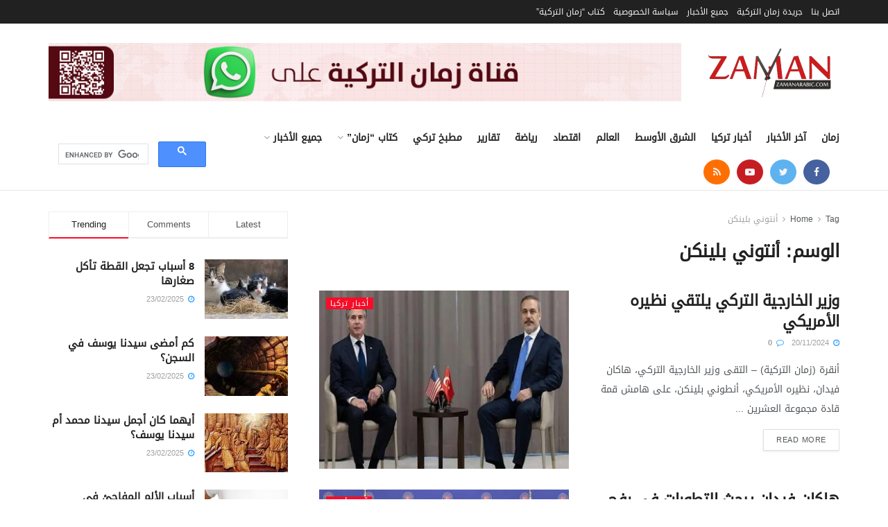

--- FILE ---
content_type: text/html; charset=utf-8
request_url: https://www.google.com/recaptcha/api2/aframe
body_size: 112
content:
<!DOCTYPE HTML><html><head><meta http-equiv="content-type" content="text/html; charset=UTF-8"></head><body><script nonce="xbFfEdsoaY0FCTmjcaRUTA">/** Anti-fraud and anti-abuse applications only. See google.com/recaptcha */ try{var clients={'sodar':'https://pagead2.googlesyndication.com/pagead/sodar?'};window.addEventListener("message",function(a){try{if(a.source===window.parent){var b=JSON.parse(a.data);var c=clients[b['id']];if(c){var d=document.createElement('img');d.src=c+b['params']+'&rc='+(localStorage.getItem("rc::a")?sessionStorage.getItem("rc::b"):"");window.document.body.appendChild(d);sessionStorage.setItem("rc::e",parseInt(sessionStorage.getItem("rc::e")||0)+1);localStorage.setItem("rc::h",'1762596892630');}}}catch(b){}});window.parent.postMessage("_grecaptcha_ready", "*");}catch(b){}</script></body></html>